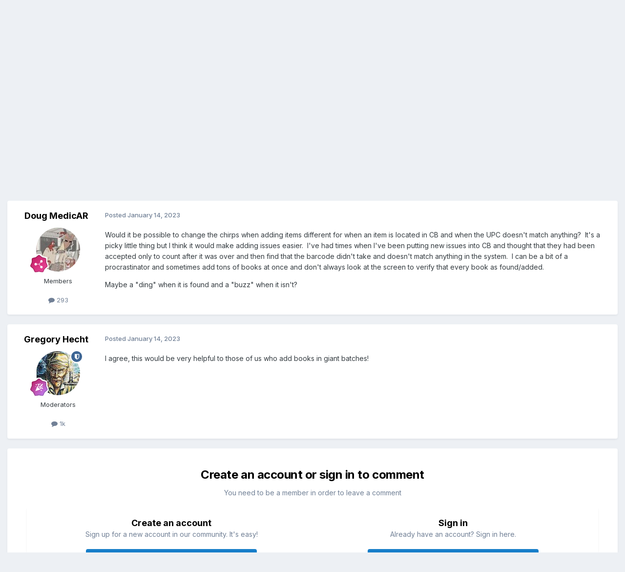

--- FILE ---
content_type: text/html;charset=UTF-8
request_url: https://forums.comicbase.com/index.php?/topic/1789-chirps-when-adding-by-barcode/
body_size: 9989
content:
<!DOCTYPE html>
<html lang="en" dir="ltr">
	<head>
		<meta charset="utf-8">
        
		<title>Chirps When Adding By Barcode - Feature Suggestions - ComicBase User Community</title>
		
		
		
		

	<meta name="viewport" content="width=device-width, initial-scale=1">


	
	


	<meta name="twitter:card" content="summary" />




	
		
			
				<meta property="og:title" content="Chirps When Adding By Barcode">
			
		
	

	
		
			
				<meta property="og:type" content="website">
			
		
	

	
		
			
				<meta property="og:url" content="https://forums.comicbase.com/index.php?/topic/1789-chirps-when-adding-by-barcode/">
			
		
	

	
		
			
				<meta name="description" content="Would it be possible to change the chirps when adding items different for when an item is located in CB and when the UPC doesn&#039;t match anything? It&#039;s a picky little thing but I think it would make adding issues easier. I&#039;ve had times when I&#039;ve been putting new issues into CB and thought that they...">
			
		
	

	
		
			
				<meta property="og:description" content="Would it be possible to change the chirps when adding items different for when an item is located in CB and when the UPC doesn&#039;t match anything? It&#039;s a picky little thing but I think it would make adding issues easier. I&#039;ve had times when I&#039;ve been putting new issues into CB and thought that they...">
			
		
	

	
		
			
				<meta property="og:updated_time" content="2023-01-14T20:37:06Z">
			
		
	

	
		
			
				<meta property="og:site_name" content="ComicBase User Community">
			
		
	

	
		
			
				<meta property="og:locale" content="english">
			
		
	


	
		<link rel="canonical" href="https://forums.comicbase.com/index.php?/topic/1789-chirps-when-adding-by-barcode/" />
	





<link rel="manifest" href="https://forums.comicbase.com/index.php?/manifest.webmanifest/">
<meta name="msapplication-config" content="https://forums.comicbase.com/index.php?/browserconfig.xml/">
<meta name="msapplication-starturl" content="/">
<meta name="application-name" content="ComicBase User Community">
<meta name="apple-mobile-web-app-title" content="ComicBase User Community">

	<meta name="theme-color" content="#ffffff">










<link rel="preload" href="//forums.comicbase.com/applications/core/interface/font/fontawesome-webfont.woff2?v=4.7.0" as="font" crossorigin="anonymous">
		


	<link rel="preconnect" href="https://fonts.googleapis.com">
	<link rel="preconnect" href="https://fonts.gstatic.com" crossorigin>
	
		<link href="https://fonts.googleapis.com/css2?family=Inter:wght@300;400;500;600;700&display=swap" rel="stylesheet">
	



	<link rel='stylesheet' href='https://forums.comicbase.com/uploads/css_built_1/341e4a57816af3ba440d891ca87450ff_framework.css?v=5f362613571759422973' media='all'>

	<link rel='stylesheet' href='https://forums.comicbase.com/uploads/css_built_1/05e81b71abe4f22d6eb8d1a929494829_responsive.css?v=5f362613571759422973' media='all'>

	<link rel='stylesheet' href='https://forums.comicbase.com/uploads/css_built_1/90eb5adf50a8c640f633d47fd7eb1778_core.css?v=5f362613571759422973' media='all'>

	<link rel='stylesheet' href='https://forums.comicbase.com/uploads/css_built_1/5a0da001ccc2200dc5625c3f3934497d_core_responsive.css?v=5f362613571759422973' media='all'>

	<link rel='stylesheet' href='https://forums.comicbase.com/uploads/css_built_1/62e269ced0fdab7e30e026f1d30ae516_forums.css?v=5f362613571759422973' media='all'>

	<link rel='stylesheet' href='https://forums.comicbase.com/uploads/css_built_1/76e62c573090645fb99a15a363d8620e_forums_responsive.css?v=5f362613571759422973' media='all'>

	<link rel='stylesheet' href='https://forums.comicbase.com/uploads/css_built_1/ebdea0c6a7dab6d37900b9190d3ac77b_topics.css?v=5f362613571759422973' media='all'>





<link rel='stylesheet' href='https://forums.comicbase.com/uploads/css_built_1/258adbb6e4f3e83cd3b355f84e3fa002_custom.css?v=5f362613571759422973' media='all'>




		
		

	
	<link rel='shortcut icon' href='https://forums.comicbase.com/uploads/monthly_2019_11/favicon.ico' type="image/x-icon">

	</head>
	<body class='ipsApp ipsApp_front ipsJS_none ipsClearfix' data-controller='core.front.core.app' data-message="" data-pageApp='forums' data-pageLocation='front' data-pageModule='forums' data-pageController='topic' data-pageID='1789'  >
		
        

        

		<a href='#ipsLayout_mainArea' class='ipsHide' title='Go to main content on this page' accesskey='m'>Jump to content</a>
		





		<div id='ipsLayout_header' class='ipsClearfix'>
			<header>
				<div class='ipsLayout_container'>
					

<a href='https://forums.comicbase.com/' id='elSiteTitle' accesskey='1'>ComicBase User Community</a>

					
						

	<ul id="elUserNav" class="ipsList_inline cSignedOut ipsResponsive_showDesktop">
		
        
		
        
        
            
            
<li id="elSignInLink">
  <a href="https://forums.comicbase.com/index.php?/login/" id="elUserSignIn">
    Existing user? Sign In
  </a>
</li>

            
        
		
			<li>
				
					<a href="https://forums.comicbase.com/index.php?/register/" data-ipsdialog data-ipsdialog-size="narrow" data-ipsdialog-title="Sign Up"  id="elRegisterButton" class="ipsButton ipsButton_normal ipsButton_primary">Sign Up</a>
				
			</li>
		
	</ul>

						
<ul class='ipsMobileHamburger ipsList_reset ipsResponsive_hideDesktop'>
	<li data-ipsDrawer data-ipsDrawer-drawerElem='#elMobileDrawer'>
		<a href='#'>
			
			
				
			
			
			
			<i class='fa fa-navicon'></i>
		</a>
	</li>
</ul>
					
				</div>
			</header>
			

	<nav data-controller='core.front.core.navBar' class=' ipsResponsive_showDesktop'>
		<div class='ipsNavBar_primary ipsLayout_container '>
			<ul data-role="primaryNavBar" class='ipsClearfix'>
				


	
		
		
			
		
		<li class='ipsNavBar_active' data-active id='elNavSecondary_1' data-role="navBarItem" data-navApp="core" data-navExt="CustomItem">
			
			
				<a href="https://forums.comicbase.com"  data-navItem-id="1" data-navDefault>
					Browse<span class='ipsNavBar_active__identifier'></span>
				</a>
			
			
				<ul class='ipsNavBar_secondary ' data-role='secondaryNavBar'>
					


	
		
		
			
		
		<li class='ipsNavBar_active' data-active id='elNavSecondary_10' data-role="navBarItem" data-navApp="forums" data-navExt="Forums">
			
			
				<a href="https://forums.comicbase.com/index.php"  data-navItem-id="10" data-navDefault>
					Forums<span class='ipsNavBar_active__identifier'></span>
				</a>
			
			
		</li>
	
	

	
		
		
		<li  id='elNavSecondary_12' data-role="navBarItem" data-navApp="cms" data-navExt="Pages">
			
			
				<a href="https://forums.comicbase.com/index.php?/articles.html/"  data-navItem-id="12" >
					Articles<span class='ipsNavBar_active__identifier'></span>
				</a>
			
			
		</li>
	
	

	
		
		
		<li  id='elNavSecondary_13' data-role="navBarItem" data-navApp="downloads" data-navExt="Downloads">
			
			
				<a href="https://forums.comicbase.com/index.php?/files/"  data-navItem-id="13" >
					Downloads<span class='ipsNavBar_active__identifier'></span>
				</a>
			
			
		</li>
	
	

	
	

	
		
		
		<li  id='elNavSecondary_16' data-role="navBarItem" data-navApp="core" data-navExt="OnlineUsers">
			
			
				<a href="https://forums.comicbase.com/index.php?/online/"  data-navItem-id="16" >
					Online Users<span class='ipsNavBar_active__identifier'></span>
				</a>
			
			
		</li>
	
	

	
		
		
		<li  id='elNavSecondary_17' data-role="navBarItem" data-navApp="core" data-navExt="Leaderboard">
			
			
				<a href="https://forums.comicbase.com/index.php?/leaderboard/"  data-navItem-id="17" >
					Leaderboard<span class='ipsNavBar_active__identifier'></span>
				</a>
			
			
		</li>
	
	

					<li class='ipsHide' id='elNavigationMore_1' data-role='navMore'>
						<a href='#' data-ipsMenu data-ipsMenu-appendTo='#elNavigationMore_1' id='elNavigationMore_1_dropdown'>More <i class='fa fa-caret-down'></i></a>
						<ul class='ipsHide ipsMenu ipsMenu_auto' id='elNavigationMore_1_dropdown_menu' data-role='moreDropdown'></ul>
					</li>
				</ul>
			
		</li>
	
	

	
		
		
		<li  id='elNavSecondary_2' data-role="navBarItem" data-navApp="core" data-navExt="CustomItem">
			
			
				<a href="https://forums.comicbase.com/index.php?/discover/"  data-navItem-id="2" >
					Activity<span class='ipsNavBar_active__identifier'></span>
				</a>
			
			
				<ul class='ipsNavBar_secondary ipsHide' data-role='secondaryNavBar'>
					


	
		
		
		<li  id='elNavSecondary_4' data-role="navBarItem" data-navApp="core" data-navExt="AllActivity">
			
			
				<a href="https://forums.comicbase.com/index.php?/discover/"  data-navItem-id="4" >
					All Activity<span class='ipsNavBar_active__identifier'></span>
				</a>
			
			
		</li>
	
	

	
	

	
	

	
	

	
		
		
		<li  id='elNavSecondary_8' data-role="navBarItem" data-navApp="core" data-navExt="Search">
			
			
				<a href="https://forums.comicbase.com/index.php?/search/"  data-navItem-id="8" >
					Search<span class='ipsNavBar_active__identifier'></span>
				</a>
			
			
		</li>
	
	

	
	

					<li class='ipsHide' id='elNavigationMore_2' data-role='navMore'>
						<a href='#' data-ipsMenu data-ipsMenu-appendTo='#elNavigationMore_2' id='elNavigationMore_2_dropdown'>More <i class='fa fa-caret-down'></i></a>
						<ul class='ipsHide ipsMenu ipsMenu_auto' id='elNavigationMore_2_dropdown_menu' data-role='moreDropdown'></ul>
					</li>
				</ul>
			
		</li>
	
	

				<li class='ipsHide' id='elNavigationMore' data-role='navMore'>
					<a href='#' data-ipsMenu data-ipsMenu-appendTo='#elNavigationMore' id='elNavigationMore_dropdown'>More</a>
					<ul class='ipsNavBar_secondary ipsHide' data-role='secondaryNavBar'>
						<li class='ipsHide' id='elNavigationMore_more' data-role='navMore'>
							<a href='#' data-ipsMenu data-ipsMenu-appendTo='#elNavigationMore_more' id='elNavigationMore_more_dropdown'>More <i class='fa fa-caret-down'></i></a>
							<ul class='ipsHide ipsMenu ipsMenu_auto' id='elNavigationMore_more_dropdown_menu' data-role='moreDropdown'></ul>
						</li>
					</ul>
				</li>
			</ul>
			

	<div id="elSearchWrapper">
		<div id='elSearch' data-controller="core.front.core.quickSearch">
			<form accept-charset='utf-8' action='//forums.comicbase.com/index.php?/search/&amp;do=quicksearch' method='post'>
                <input type='search' id='elSearchField' placeholder='Search...' name='q' autocomplete='off' aria-label='Search'>
                <details class='cSearchFilter'>
                    <summary class='cSearchFilter__text'></summary>
                    <ul class='cSearchFilter__menu'>
                        
                        <li><label><input type="radio" name="type" value="all" ><span class='cSearchFilter__menuText'>Everywhere</span></label></li>
                        
                            
                                <li><label><input type="radio" name="type" value='contextual_{&quot;type&quot;:&quot;forums_topic&quot;,&quot;nodes&quot;:7}' checked><span class='cSearchFilter__menuText'>This Forum</span></label></li>
                            
                                <li><label><input type="radio" name="type" value='contextual_{&quot;type&quot;:&quot;forums_topic&quot;,&quot;item&quot;:1789}' checked><span class='cSearchFilter__menuText'>This Topic</span></label></li>
                            
                        
                        
                            <li><label><input type="radio" name="type" value="core_statuses_status"><span class='cSearchFilter__menuText'>Status Updates</span></label></li>
                        
                            <li><label><input type="radio" name="type" value="forums_topic"><span class='cSearchFilter__menuText'>Topics</span></label></li>
                        
                            <li><label><input type="radio" name="type" value="blog_entry"><span class='cSearchFilter__menuText'>Blog Entries</span></label></li>
                        
                            <li><label><input type="radio" name="type" value="cms_pages_pageitem"><span class='cSearchFilter__menuText'>Pages</span></label></li>
                        
                            <li><label><input type="radio" name="type" value="downloads_file"><span class='cSearchFilter__menuText'>Files</span></label></li>
                        
                            <li><label><input type="radio" name="type" value="core_members"><span class='cSearchFilter__menuText'>Members</span></label></li>
                        
                    </ul>
                </details>
				<button class='cSearchSubmit' type="submit" aria-label='Search'><i class="fa fa-search"></i></button>
			</form>
		</div>
	</div>

		</div>
	</nav>

			
<ul id='elMobileNav' class='ipsResponsive_hideDesktop' data-controller='core.front.core.mobileNav'>
	
		
			
			
				
				
			
				
					<li id='elMobileBreadcrumb'>
						<a href='https://forums.comicbase.com/index.php?/forum/7-feature-suggestions/'>
							<span>Feature Suggestions</span>
						</a>
					</li>
				
				
			
				
				
			
		
	
	
	
	<li >
		<a data-action="defaultStream" href='https://forums.comicbase.com/index.php?/discover/'><i class="fa fa-newspaper-o" aria-hidden="true"></i></a>
	</li>

	

	
		<li class='ipsJS_show'>
			<a href='https://forums.comicbase.com/index.php?/search/'><i class='fa fa-search'></i></a>
		</li>
	
</ul>
		</div>
		<main id='ipsLayout_body' class='ipsLayout_container'>
			<div id='ipsLayout_contentArea'>
				<div id='ipsLayout_contentWrapper'>
					
<nav class='ipsBreadcrumb ipsBreadcrumb_top ipsFaded_withHover'>
	

	<ul class='ipsList_inline ipsPos_right'>
		
		<li >
			<a data-action="defaultStream" class='ipsType_light '  href='https://forums.comicbase.com/index.php?/discover/'><i class="fa fa-newspaper-o" aria-hidden="true"></i> <span>All Activity</span></a>
		</li>
		
	</ul>

	<ul data-role="breadcrumbList">
		<li>
			<a title="Home" href='https://forums.comicbase.com/'>
				<span>Home <i class='fa fa-angle-right'></i></span>
			</a>
		</li>
		
		
			<li>
				
					<a href='https://forums.comicbase.com/index.php?/forum/3-comicbase/'>
						<span>ComicBase <i class='fa fa-angle-right' aria-hidden="true"></i></span>
					</a>
				
			</li>
		
			<li>
				
					<a href='https://forums.comicbase.com/index.php?/forum/7-feature-suggestions/'>
						<span>Feature Suggestions <i class='fa fa-angle-right' aria-hidden="true"></i></span>
					</a>
				
			</li>
		
			<li>
				
					Chirps When Adding By Barcode
				
			</li>
		
	</ul>
</nav>
					
					<div id='ipsLayout_mainArea'>
						
						
						
						

	




						



<div class="ipsPageHeader ipsResponsive_pull ipsBox ipsPadding sm:ipsPadding:half ipsMargin_bottom">
		
	
	<div class="ipsFlex ipsFlex-ai:center ipsFlex-fw:wrap ipsGap:4">
		<div class="ipsFlex-flex:11">
			<h1 class="ipsType_pageTitle ipsContained_container">
				

				
				
					<span class="ipsType_break ipsContained">
						<span>Chirps When Adding By Barcode</span>
					</span>
				
			</h1>
			
			
		</div>
		
	</div>
	<hr class="ipsHr">
	<div class="ipsPageHeader__meta ipsFlex ipsFlex-jc:between ipsFlex-ai:center ipsFlex-fw:wrap ipsGap:3">
		<div class="ipsFlex-flex:11">
			<div class="ipsPhotoPanel ipsPhotoPanel_mini ipsPhotoPanel_notPhone ipsClearfix">
				


	<a href="https://forums.comicbase.com/index.php?/profile/72-doug-medicar/" rel="nofollow" data-ipsHover data-ipsHover-width="370" data-ipsHover-target="https://forums.comicbase.com/index.php?/profile/72-doug-medicar/&amp;do=hovercard" class="ipsUserPhoto ipsUserPhoto_mini" title="Go to Doug MedicAR's profile">
		<img src='https://forums.comicbase.com/uploads/monthly_2020_11/voodoo.thumb.jpg.71c9e15844c3db057a8639eb941ab860.jpg' alt='Doug MedicAR' loading="lazy">
	</a>

				<div>
					<p class="ipsType_reset ipsType_blendLinks">
						<span class="ipsType_normal">
						
							<strong>By 


<a href='https://forums.comicbase.com/index.php?/profile/72-doug-medicar/' rel="nofollow" data-ipsHover data-ipsHover-width='370' data-ipsHover-target='https://forums.comicbase.com/index.php?/profile/72-doug-medicar/&amp;do=hovercard&amp;referrer=https%253A%252F%252Fforums.comicbase.com%252Findex.php%253F%252Ftopic%252F1789-chirps-when-adding-by-barcode%252F' title="Go to Doug MedicAR's profile" class="ipsType_break">Doug MedicAR</a></strong><br>
							<span class="ipsType_light"><time datetime='2023-01-14T18:10:45Z' title='1/14/2023 18:10' data-short='3 yr'>January 14, 2023</time> in <a href="https://forums.comicbase.com/index.php?/forum/7-feature-suggestions/">Feature Suggestions</a></span>
						
						</span>
					</p>
				</div>
			</div>
		</div>
		
			<div class="ipsFlex-flex:01 ipsResponsive_hidePhone">
				<div class="ipsShareLinks">
					
						


    <a href='#elShareItem_1015696162_menu' id='elShareItem_1015696162' data-ipsMenu class='ipsShareButton ipsButton ipsButton_verySmall ipsButton_link ipsButton_link--light'>
        <span><i class='fa fa-share-alt'></i></span> &nbsp;Share
    </a>

    <div class='ipsPadding ipsMenu ipsMenu_normal ipsHide' id='elShareItem_1015696162_menu' data-controller="core.front.core.sharelink">
        
        
        <span data-ipsCopy data-ipsCopy-flashmessage>
            <a href="https://forums.comicbase.com/index.php?/topic/1789-chirps-when-adding-by-barcode/" class="ipsButton ipsButton_light ipsButton_small ipsButton_fullWidth" data-role="copyButton" data-clipboard-text="https://forums.comicbase.com/index.php?/topic/1789-chirps-when-adding-by-barcode/" data-ipstooltip title='Copy Link to Clipboard'><i class="fa fa-clone"></i> https://forums.comicbase.com/index.php?/topic/1789-chirps-when-adding-by-barcode/</a>
        </span>
        <ul class='ipsShareLinks ipsMargin_top:half'>
            
                <li>
<a href="https://x.com/share?url=https%3A%2F%2Fforums.comicbase.com%2Findex.php%3F%2Ftopic%2F1789-chirps-when-adding-by-barcode%2F" class="cShareLink cShareLink_x" target="_blank" data-role="shareLink" title='Share on X' data-ipsTooltip rel='nofollow noopener'>
    <i class="fa fa-x"></i>
</a></li>
            
                <li>
<a href="https://www.facebook.com/sharer/sharer.php?u=https%3A%2F%2Fforums.comicbase.com%2Findex.php%3F%2Ftopic%2F1789-chirps-when-adding-by-barcode%2F" class="cShareLink cShareLink_facebook" target="_blank" data-role="shareLink" title='Share on Facebook' data-ipsTooltip rel='noopener nofollow'>
	<i class="fa fa-facebook"></i>
</a></li>
            
                <li>
<a href="https://www.reddit.com/submit?url=https%3A%2F%2Fforums.comicbase.com%2Findex.php%3F%2Ftopic%2F1789-chirps-when-adding-by-barcode%2F&amp;title=Chirps+When+Adding+By+Barcode" rel="nofollow noopener" class="cShareLink cShareLink_reddit" target="_blank" title='Share on Reddit' data-ipsTooltip>
	<i class="fa fa-reddit"></i>
</a></li>
            
                <li>
<a href="https://www.linkedin.com/shareArticle?mini=true&amp;url=https%3A%2F%2Fforums.comicbase.com%2Findex.php%3F%2Ftopic%2F1789-chirps-when-adding-by-barcode%2F&amp;title=Chirps+When+Adding+By+Barcode" rel="nofollow noopener" class="cShareLink cShareLink_linkedin" target="_blank" data-role="shareLink" title='Share on LinkedIn' data-ipsTooltip>
	<i class="fa fa-linkedin"></i>
</a></li>
            
                <li>
<a href="https://pinterest.com/pin/create/button/?url=https://forums.comicbase.com/index.php?/topic/1789-chirps-when-adding-by-barcode/&amp;media=" class="cShareLink cShareLink_pinterest" rel="nofollow noopener" target="_blank" data-role="shareLink" title='Share on Pinterest' data-ipsTooltip>
	<i class="fa fa-pinterest"></i>
</a></li>
            
        </ul>
        
            <hr class='ipsHr'>
            <button class='ipsHide ipsButton ipsButton_verySmall ipsButton_light ipsButton_fullWidth ipsMargin_top:half' data-controller='core.front.core.webshare' data-role='webShare' data-webShareTitle='Chirps When Adding By Barcode' data-webShareText='Chirps When Adding By Barcode' data-webShareUrl='https://forums.comicbase.com/index.php?/topic/1789-chirps-when-adding-by-barcode/'>More sharing options...</button>
        
    </div>

					
					
                    

					



					

<div data-followApp='forums' data-followArea='topic' data-followID='1789' data-controller='core.front.core.followButton'>
	

	<a href='https://forums.comicbase.com/index.php?/login/' rel="nofollow" class="ipsFollow ipsPos_middle ipsButton ipsButton_light ipsButton_verySmall ipsButton_disabled" data-role="followButton" data-ipsTooltip title='Sign in to follow this'>
		<span>Followers</span>
		<span class='ipsCommentCount'>0</span>
	</a>

</div>
				</div>
			</div>
					
	</div>
	
	
</div>








<div class="ipsClearfix">
	<ul class="ipsToolList ipsToolList_horizontal ipsClearfix ipsSpacer_both ipsResponsive_hidePhone">
		
		
		
	</ul>
</div>

<div id="comments" data-controller="core.front.core.commentFeed,forums.front.topic.view, core.front.core.ignoredComments" data-autopoll data-baseurl="https://forums.comicbase.com/index.php?/topic/1789-chirps-when-adding-by-barcode/" data-lastpage data-feedid="topic-1789" class="cTopic ipsClear ipsSpacer_top">
	
			
	

	

<div data-controller='core.front.core.recommendedComments' data-url='https://forums.comicbase.com/index.php?/topic/1789-chirps-when-adding-by-barcode/&amp;recommended=comments' class='ipsRecommendedComments ipsHide'>
	<div data-role="recommendedComments">
		<h2 class='ipsType_sectionHead ipsType_large ipsType_bold ipsMargin_bottom'>Recommended Posts</h2>
		
	</div>
</div>
	
	<div id="elPostFeed" data-role="commentFeed" data-controller="core.front.core.moderation" >
		<form action="https://forums.comicbase.com/index.php?/topic/1789-chirps-when-adding-by-barcode/&amp;csrfKey=0683ad963488df3cbaa9af88fde942cb&amp;do=multimodComment" method="post" data-ipspageaction data-role="moderationTools">
			
			
				

					

					
					



<a id='findComment-6713'></a>
<a id='comment-6713'></a>
<article  id='elComment_6713' class='cPost ipsBox ipsResponsive_pull  ipsComment  ipsComment_parent ipsClearfix ipsClear ipsColumns ipsColumns_noSpacing ipsColumns_collapsePhone    '>
	

	

	<div class='cAuthorPane_mobile ipsResponsive_showPhone'>
		<div class='cAuthorPane_photo'>
			<div class='cAuthorPane_photoWrap'>
				


	<a href="https://forums.comicbase.com/index.php?/profile/72-doug-medicar/" rel="nofollow" data-ipsHover data-ipsHover-width="370" data-ipsHover-target="https://forums.comicbase.com/index.php?/profile/72-doug-medicar/&amp;do=hovercard" class="ipsUserPhoto ipsUserPhoto_large" title="Go to Doug MedicAR's profile">
		<img src='https://forums.comicbase.com/uploads/monthly_2020_11/voodoo.thumb.jpg.71c9e15844c3db057a8639eb941ab860.jpg' alt='Doug MedicAR' loading="lazy">
	</a>

				
				
					<a href="https://forums.comicbase.com/index.php?/profile/72-doug-medicar/badges/" rel="nofollow">
						
<img src='https://forums.comicbase.com/uploads/monthly_2022_01/7_Collaborator.svg' loading="lazy" alt="Collaborator" class="cAuthorPane_badge cAuthorPane_badge--rank ipsOutline ipsOutline:2px" data-ipsTooltip title="Rank: Collaborator (7/14)">
					</a>
				
			</div>
		</div>
		<div class='cAuthorPane_content'>
			<h3 class='ipsType_sectionHead cAuthorPane_author ipsType_break ipsType_blendLinks ipsFlex ipsFlex-ai:center'>
				


<a href='https://forums.comicbase.com/index.php?/profile/72-doug-medicar/' rel="nofollow" data-ipsHover data-ipsHover-width='370' data-ipsHover-target='https://forums.comicbase.com/index.php?/profile/72-doug-medicar/&amp;do=hovercard&amp;referrer=https%253A%252F%252Fforums.comicbase.com%252Findex.php%253F%252Ftopic%252F1789-chirps-when-adding-by-barcode%252F' title="Go to Doug MedicAR's profile" class="ipsType_break">Doug MedicAR</a>
			</h3>
			<div class='ipsType_light ipsType_reset'>
			    <a href='https://forums.comicbase.com/index.php?/topic/1789-chirps-when-adding-by-barcode/#findComment-6713' rel="nofollow" class='ipsType_blendLinks'>Posted <time datetime='2023-01-14T18:10:45Z' title='1/14/2023 18:10' data-short='3 yr'>January 14, 2023</time></a>
				
			</div>
		</div>
	</div>
	<aside class='ipsComment_author cAuthorPane ipsColumn ipsColumn_medium ipsResponsive_hidePhone'>
		<h3 class='ipsType_sectionHead cAuthorPane_author ipsType_blendLinks ipsType_break'><strong>


<a href='https://forums.comicbase.com/index.php?/profile/72-doug-medicar/' rel="nofollow" data-ipsHover data-ipsHover-width='370' data-ipsHover-target='https://forums.comicbase.com/index.php?/profile/72-doug-medicar/&amp;do=hovercard&amp;referrer=https%253A%252F%252Fforums.comicbase.com%252Findex.php%253F%252Ftopic%252F1789-chirps-when-adding-by-barcode%252F' title="Go to Doug MedicAR's profile" class="ipsType_break">Doug MedicAR</a></strong>
			
		</h3>
		<ul class='cAuthorPane_info ipsList_reset'>
			<li data-role='photo' class='cAuthorPane_photo'>
				<div class='cAuthorPane_photoWrap'>
					


	<a href="https://forums.comicbase.com/index.php?/profile/72-doug-medicar/" rel="nofollow" data-ipsHover data-ipsHover-width="370" data-ipsHover-target="https://forums.comicbase.com/index.php?/profile/72-doug-medicar/&amp;do=hovercard" class="ipsUserPhoto ipsUserPhoto_large" title="Go to Doug MedicAR's profile">
		<img src='https://forums.comicbase.com/uploads/monthly_2020_11/voodoo.thumb.jpg.71c9e15844c3db057a8639eb941ab860.jpg' alt='Doug MedicAR' loading="lazy">
	</a>

					
					
						
<img src='https://forums.comicbase.com/uploads/monthly_2022_01/7_Collaborator.svg' loading="lazy" alt="Collaborator" class="cAuthorPane_badge cAuthorPane_badge--rank ipsOutline ipsOutline:2px" data-ipsTooltip title="Rank: Collaborator (7/14)">
					
				</div>
			</li>
			
				<li data-role='group'>Members</li>
				
			
			
				<li data-role='stats' class='ipsMargin_top'>
					<ul class="ipsList_reset ipsType_light ipsFlex ipsFlex-ai:center ipsFlex-jc:center ipsGap_row:2 cAuthorPane_stats">
						<li>
							
								<a href="https://forums.comicbase.com/index.php?/profile/72-doug-medicar/content/" rel="nofollow" title="293 posts" data-ipsTooltip class="ipsType_blendLinks">
							
								<i class="fa fa-comment"></i> 293
							
								</a>
							
						</li>
						
					</ul>
				</li>
			
			
				

			
		</ul>
	</aside>
	<div class='ipsColumn ipsColumn_fluid ipsMargin:none'>
		

<div id='comment-6713_wrap' data-controller='core.front.core.comment' data-commentApp='forums' data-commentType='forums' data-commentID="6713" data-quoteData='{&quot;userid&quot;:72,&quot;username&quot;:&quot;Doug MedicAR&quot;,&quot;timestamp&quot;:1673719845,&quot;contentapp&quot;:&quot;forums&quot;,&quot;contenttype&quot;:&quot;forums&quot;,&quot;contentid&quot;:1789,&quot;contentclass&quot;:&quot;forums_Topic&quot;,&quot;contentcommentid&quot;:6713}' class='ipsComment_content ipsType_medium'>

	<div class='ipsComment_meta ipsType_light ipsFlex ipsFlex-ai:center ipsFlex-jc:between ipsFlex-fd:row-reverse'>
		<div class='ipsType_light ipsType_reset ipsType_blendLinks ipsComment_toolWrap'>
			<div class='ipsResponsive_hidePhone ipsComment_badges'>
				<ul class='ipsList_reset ipsFlex ipsFlex-jc:end ipsFlex-fw:wrap ipsGap:2 ipsGap_row:1'>
					
					
					
					
					
				</ul>
			</div>
			<ul class='ipsList_reset ipsComment_tools'>
				<li>
					<a href='#elControls_6713_menu' class='ipsComment_ellipsis' id='elControls_6713' title='More options...' data-ipsMenu data-ipsMenu-appendTo='#comment-6713_wrap'><i class='fa fa-ellipsis-h'></i></a>
					<ul id='elControls_6713_menu' class='ipsMenu ipsMenu_narrow ipsHide'>
						
						
                        
						
						
						
							
								
							
							
							
							
							
							
						
					</ul>
				</li>
				
			</ul>
		</div>

		<div class='ipsType_reset ipsResponsive_hidePhone'>
		   
		   Posted <time datetime='2023-01-14T18:10:45Z' title='1/14/2023 18:10' data-short='3 yr'>January 14, 2023</time>
		   
			
			<span class='ipsResponsive_hidePhone'>
				
				
			</span>
		</div>
	</div>

	

    

	<div class='cPost_contentWrap'>
		
		<div data-role='commentContent' class='ipsType_normal ipsType_richText ipsPadding_bottom ipsContained' data-controller='core.front.core.lightboxedImages'>
			<p>
	Would it be possible to change the chirps when adding items different for when an item is located in CB and when the UPC doesn't match anything?  It's a picky little thing but I think it would make adding issues easier.  I've had times when I've been putting new issues into CB and thought that they had been accepted only to count after it was over and then find that the barcode didn't take and doesn't match anything in the system.  I can be a bit of a procrastinator and sometimes add tons of books at once and don't always look at the screen to verify that every book as found/added. 
</p>

<p>
	Maybe a "ding" when it is found and a "buzz" when it isn't? 
</p>


			
		</div>

		

		
	</div>

	
    
</div>
	</div>
</article>
					
					
					
				

					

					
					



<a id='findComment-6714'></a>
<a id='comment-6714'></a>
<article  id='elComment_6714' class='cPost ipsBox ipsResponsive_pull  ipsComment  ipsComment_parent ipsClearfix ipsClear ipsColumns ipsColumns_noSpacing ipsColumns_collapsePhone    '>
	

	

	<div class='cAuthorPane_mobile ipsResponsive_showPhone'>
		<div class='cAuthorPane_photo'>
			<div class='cAuthorPane_photoWrap'>
				


	<a href="https://forums.comicbase.com/index.php?/profile/6-gregory-hecht/" rel="nofollow" data-ipsHover data-ipsHover-width="370" data-ipsHover-target="https://forums.comicbase.com/index.php?/profile/6-gregory-hecht/&amp;do=hovercard" class="ipsUserPhoto ipsUserPhoto_large" title="Go to Gregory Hecht's profile">
		<img src='https://forums.comicbase.com/uploads/monthly_2019_12/cc926e01ba6cf9f365b870fd0de84cae3ef1dd04.thumb.jpg.2534d4ad11c4cd1dc87e729bbd704ec1.jpg' alt='Gregory Hecht' loading="lazy">
	</a>

				
				<span class="cAuthorPane_badge cAuthorPane_badge--moderator" data-ipsTooltip title="Gregory Hecht is a moderator"></span>
				
				
					<a href="https://forums.comicbase.com/index.php?/profile/6-gregory-hecht/badges/" rel="nofollow">
						
<img src='https://forums.comicbase.com/uploads/monthly_2022_01/11_Experienced.svg' loading="lazy" alt="Experienced" class="cAuthorPane_badge cAuthorPane_badge--rank ipsOutline ipsOutline:2px" data-ipsTooltip title="Rank: Experienced (11/14)">
					</a>
				
			</div>
		</div>
		<div class='cAuthorPane_content'>
			<h3 class='ipsType_sectionHead cAuthorPane_author ipsType_break ipsType_blendLinks ipsFlex ipsFlex-ai:center'>
				


<a href='https://forums.comicbase.com/index.php?/profile/6-gregory-hecht/' rel="nofollow" data-ipsHover data-ipsHover-width='370' data-ipsHover-target='https://forums.comicbase.com/index.php?/profile/6-gregory-hecht/&amp;do=hovercard&amp;referrer=https%253A%252F%252Fforums.comicbase.com%252Findex.php%253F%252Ftopic%252F1789-chirps-when-adding-by-barcode%252F' title="Go to Gregory Hecht's profile" class="ipsType_break">Gregory Hecht</a>
			</h3>
			<div class='ipsType_light ipsType_reset'>
			    <a href='https://forums.comicbase.com/index.php?/topic/1789-chirps-when-adding-by-barcode/#findComment-6714' rel="nofollow" class='ipsType_blendLinks'>Posted <time datetime='2023-01-14T20:37:06Z' title='1/14/2023 20:37' data-short='3 yr'>January 14, 2023</time></a>
				
			</div>
		</div>
	</div>
	<aside class='ipsComment_author cAuthorPane ipsColumn ipsColumn_medium ipsResponsive_hidePhone'>
		<h3 class='ipsType_sectionHead cAuthorPane_author ipsType_blendLinks ipsType_break'><strong>


<a href='https://forums.comicbase.com/index.php?/profile/6-gregory-hecht/' rel="nofollow" data-ipsHover data-ipsHover-width='370' data-ipsHover-target='https://forums.comicbase.com/index.php?/profile/6-gregory-hecht/&amp;do=hovercard&amp;referrer=https%253A%252F%252Fforums.comicbase.com%252Findex.php%253F%252Ftopic%252F1789-chirps-when-adding-by-barcode%252F' title="Go to Gregory Hecht's profile" class="ipsType_break">Gregory Hecht</a></strong>
			
		</h3>
		<ul class='cAuthorPane_info ipsList_reset'>
			<li data-role='photo' class='cAuthorPane_photo'>
				<div class='cAuthorPane_photoWrap'>
					


	<a href="https://forums.comicbase.com/index.php?/profile/6-gregory-hecht/" rel="nofollow" data-ipsHover data-ipsHover-width="370" data-ipsHover-target="https://forums.comicbase.com/index.php?/profile/6-gregory-hecht/&amp;do=hovercard" class="ipsUserPhoto ipsUserPhoto_large" title="Go to Gregory Hecht's profile">
		<img src='https://forums.comicbase.com/uploads/monthly_2019_12/cc926e01ba6cf9f365b870fd0de84cae3ef1dd04.thumb.jpg.2534d4ad11c4cd1dc87e729bbd704ec1.jpg' alt='Gregory Hecht' loading="lazy">
	</a>

					
						<span class="cAuthorPane_badge cAuthorPane_badge--moderator" data-ipsTooltip title="Gregory Hecht is a moderator"></span>
					
					
						
<img src='https://forums.comicbase.com/uploads/monthly_2022_01/11_Experienced.svg' loading="lazy" alt="Experienced" class="cAuthorPane_badge cAuthorPane_badge--rank ipsOutline ipsOutline:2px" data-ipsTooltip title="Rank: Experienced (11/14)">
					
				</div>
			</li>
			
				<li data-role='group'>Moderators</li>
				
			
			
				<li data-role='stats' class='ipsMargin_top'>
					<ul class="ipsList_reset ipsType_light ipsFlex ipsFlex-ai:center ipsFlex-jc:center ipsGap_row:2 cAuthorPane_stats">
						<li>
							
								<a href="https://forums.comicbase.com/index.php?/profile/6-gregory-hecht/content/" rel="nofollow" title="1,023 posts" data-ipsTooltip class="ipsType_blendLinks">
							
								<i class="fa fa-comment"></i> 1k
							
								</a>
							
						</li>
						
					</ul>
				</li>
			
			
				

			
		</ul>
	</aside>
	<div class='ipsColumn ipsColumn_fluid ipsMargin:none'>
		

<div id='comment-6714_wrap' data-controller='core.front.core.comment' data-commentApp='forums' data-commentType='forums' data-commentID="6714" data-quoteData='{&quot;userid&quot;:6,&quot;username&quot;:&quot;Gregory Hecht&quot;,&quot;timestamp&quot;:1673728626,&quot;contentapp&quot;:&quot;forums&quot;,&quot;contenttype&quot;:&quot;forums&quot;,&quot;contentid&quot;:1789,&quot;contentclass&quot;:&quot;forums_Topic&quot;,&quot;contentcommentid&quot;:6714}' class='ipsComment_content ipsType_medium'>

	<div class='ipsComment_meta ipsType_light ipsFlex ipsFlex-ai:center ipsFlex-jc:between ipsFlex-fd:row-reverse'>
		<div class='ipsType_light ipsType_reset ipsType_blendLinks ipsComment_toolWrap'>
			<div class='ipsResponsive_hidePhone ipsComment_badges'>
				<ul class='ipsList_reset ipsFlex ipsFlex-jc:end ipsFlex-fw:wrap ipsGap:2 ipsGap_row:1'>
					
					
					
					
					
				</ul>
			</div>
			<ul class='ipsList_reset ipsComment_tools'>
				<li>
					<a href='#elControls_6714_menu' class='ipsComment_ellipsis' id='elControls_6714' title='More options...' data-ipsMenu data-ipsMenu-appendTo='#comment-6714_wrap'><i class='fa fa-ellipsis-h'></i></a>
					<ul id='elControls_6714_menu' class='ipsMenu ipsMenu_narrow ipsHide'>
						
						
                        
						
						
						
							
								
							
							
							
							
							
							
						
					</ul>
				</li>
				
			</ul>
		</div>

		<div class='ipsType_reset ipsResponsive_hidePhone'>
		   
		   Posted <time datetime='2023-01-14T20:37:06Z' title='1/14/2023 20:37' data-short='3 yr'>January 14, 2023</time>
		   
			
			<span class='ipsResponsive_hidePhone'>
				
				
			</span>
		</div>
	</div>

	

    

	<div class='cPost_contentWrap'>
		
		<div data-role='commentContent' class='ipsType_normal ipsType_richText ipsPadding_bottom ipsContained' data-controller='core.front.core.lightboxedImages'>
			<p>
	I agree, this would be very helpful to those of us who add books in giant batches!
</p>


			
		</div>

		

		
	</div>

	
    
</div>
	</div>
</article>
					
					
					
				
			
			
<input type="hidden" name="csrfKey" value="0683ad963488df3cbaa9af88fde942cb" />


		</form>
	</div>

	
	
	
	
	
		<a id="replyForm"></a>
	<div data-role="replyArea" class="cTopicPostArea ipsBox ipsResponsive_pull ipsPadding cTopicPostArea_noSize ipsSpacer_top" >
			
				
				

<div>
	<input type="hidden" name="csrfKey" value="0683ad963488df3cbaa9af88fde942cb">
	
		<div class="ipsType_center ipsPad cGuestTeaser">
			
				<h2 class="ipsType_pageTitle">Create an account or sign in to comment</h2>
				<p class="ipsType_light ipsType_normal ipsType_reset ipsSpacer_top ipsSpacer_half">You need to be a member in order to leave a comment</p>
			
	
			<div class="ipsBox ipsPad ipsSpacer_top">
				<div class="ipsGrid ipsGrid_collapsePhone">
					<div class="ipsGrid_span6 cGuestTeaser_left">
						<h2 class="ipsType_sectionHead">Create an account</h2>
						<p class="ipsType_normal ipsType_reset ipsType_light ipsSpacer_bottom">Sign up for a new account in our community. It's easy!</p>
						
							</a><a href="https://forums.comicbase.com/index.php?/register/" class="ipsButton ipsButton_primary ipsButton_small" data-ipsdialog data-ipsdialog-size="narrow" data-ipsdialog-title="Sign Up" >
						
						Register a new account</a>
					</div>
					<div class="ipsGrid_span6 cGuestTeaser_right">
						<h2 class="ipsType_sectionHead">Sign in</h2>
						<p class="ipsType_normal ipsType_reset ipsType_light ipsSpacer_bottom">Already have an account? Sign in here.</p>
						<a href="https://forums.comicbase.com/index.php?/login/&amp;ref=aHR0cHM6Ly9mb3J1bXMuY29taWNiYXNlLmNvbS9pbmRleC5waHA/L3RvcGljLzE3ODktY2hpcnBzLXdoZW4tYWRkaW5nLWJ5LWJhcmNvZGUvI3JlcGx5Rm9ybQ==" data-ipsdialog-size="medium" data-ipsdialog-remoteverify="false" data-ipsdialog-title="Sign In Now" class="ipsButton ipsButton_primary ipsButton_small">Sign In Now</a>
					</div>
				</div>
			</div>
		</div>
	
</div>

			
		</div>
	

	
		<div class="ipsBox ipsPadding ipsResponsive_pull ipsResponsive_showPhone ipsMargin_top">
			<div class="ipsShareLinks">
				
					


    <a href='#elShareItem_1870776133_menu' id='elShareItem_1870776133' data-ipsMenu class='ipsShareButton ipsButton ipsButton_verySmall ipsButton_light '>
        <span><i class='fa fa-share-alt'></i></span> &nbsp;Share
    </a>

    <div class='ipsPadding ipsMenu ipsMenu_normal ipsHide' id='elShareItem_1870776133_menu' data-controller="core.front.core.sharelink">
        
        
        <span data-ipsCopy data-ipsCopy-flashmessage>
            <a href="https://forums.comicbase.com/index.php?/topic/1789-chirps-when-adding-by-barcode/" class="ipsButton ipsButton_light ipsButton_small ipsButton_fullWidth" data-role="copyButton" data-clipboard-text="https://forums.comicbase.com/index.php?/topic/1789-chirps-when-adding-by-barcode/" data-ipstooltip title='Copy Link to Clipboard'><i class="fa fa-clone"></i> https://forums.comicbase.com/index.php?/topic/1789-chirps-when-adding-by-barcode/</a>
        </span>
        <ul class='ipsShareLinks ipsMargin_top:half'>
            
                <li>
<a href="https://x.com/share?url=https%3A%2F%2Fforums.comicbase.com%2Findex.php%3F%2Ftopic%2F1789-chirps-when-adding-by-barcode%2F" class="cShareLink cShareLink_x" target="_blank" data-role="shareLink" title='Share on X' data-ipsTooltip rel='nofollow noopener'>
    <i class="fa fa-x"></i>
</a></li>
            
                <li>
<a href="https://www.facebook.com/sharer/sharer.php?u=https%3A%2F%2Fforums.comicbase.com%2Findex.php%3F%2Ftopic%2F1789-chirps-when-adding-by-barcode%2F" class="cShareLink cShareLink_facebook" target="_blank" data-role="shareLink" title='Share on Facebook' data-ipsTooltip rel='noopener nofollow'>
	<i class="fa fa-facebook"></i>
</a></li>
            
                <li>
<a href="https://www.reddit.com/submit?url=https%3A%2F%2Fforums.comicbase.com%2Findex.php%3F%2Ftopic%2F1789-chirps-when-adding-by-barcode%2F&amp;title=Chirps+When+Adding+By+Barcode" rel="nofollow noopener" class="cShareLink cShareLink_reddit" target="_blank" title='Share on Reddit' data-ipsTooltip>
	<i class="fa fa-reddit"></i>
</a></li>
            
                <li>
<a href="https://www.linkedin.com/shareArticle?mini=true&amp;url=https%3A%2F%2Fforums.comicbase.com%2Findex.php%3F%2Ftopic%2F1789-chirps-when-adding-by-barcode%2F&amp;title=Chirps+When+Adding+By+Barcode" rel="nofollow noopener" class="cShareLink cShareLink_linkedin" target="_blank" data-role="shareLink" title='Share on LinkedIn' data-ipsTooltip>
	<i class="fa fa-linkedin"></i>
</a></li>
            
                <li>
<a href="https://pinterest.com/pin/create/button/?url=https://forums.comicbase.com/index.php?/topic/1789-chirps-when-adding-by-barcode/&amp;media=" class="cShareLink cShareLink_pinterest" rel="nofollow noopener" target="_blank" data-role="shareLink" title='Share on Pinterest' data-ipsTooltip>
	<i class="fa fa-pinterest"></i>
</a></li>
            
        </ul>
        
            <hr class='ipsHr'>
            <button class='ipsHide ipsButton ipsButton_verySmall ipsButton_light ipsButton_fullWidth ipsMargin_top:half' data-controller='core.front.core.webshare' data-role='webShare' data-webShareTitle='Chirps When Adding By Barcode' data-webShareText='Chirps When Adding By Barcode' data-webShareUrl='https://forums.comicbase.com/index.php?/topic/1789-chirps-when-adding-by-barcode/'>More sharing options...</button>
        
    </div>

				
				
                

                

<div data-followApp='forums' data-followArea='topic' data-followID='1789' data-controller='core.front.core.followButton'>
	

	<a href='https://forums.comicbase.com/index.php?/login/' rel="nofollow" class="ipsFollow ipsPos_middle ipsButton ipsButton_light ipsButton_verySmall ipsButton_disabled" data-role="followButton" data-ipsTooltip title='Sign in to follow this'>
		<span>Followers</span>
		<span class='ipsCommentCount'>0</span>
	</a>

</div>
				
			</div>
		</div>
	
</div>



<div class="ipsPager ipsSpacer_top">
	<div class="ipsPager_prev">
		
			<a href="https://forums.comicbase.com/index.php?/forum/7-feature-suggestions/" title="Go to Feature Suggestions" rel="parent">
				<span class="ipsPager_type">Go to topic listing</span>
			</a>
		
	</div>
	
</div>


						


					</div>
					


					
<nav class='ipsBreadcrumb ipsBreadcrumb_bottom ipsFaded_withHover'>
	
		


	

	<ul class='ipsList_inline ipsPos_right'>
		
		<li >
			<a data-action="defaultStream" class='ipsType_light '  href='https://forums.comicbase.com/index.php?/discover/'><i class="fa fa-newspaper-o" aria-hidden="true"></i> <span>All Activity</span></a>
		</li>
		
	</ul>

	<ul data-role="breadcrumbList">
		<li>
			<a title="Home" href='https://forums.comicbase.com/'>
				<span>Home <i class='fa fa-angle-right'></i></span>
			</a>
		</li>
		
		
			<li>
				
					<a href='https://forums.comicbase.com/index.php?/forum/3-comicbase/'>
						<span>ComicBase <i class='fa fa-angle-right' aria-hidden="true"></i></span>
					</a>
				
			</li>
		
			<li>
				
					<a href='https://forums.comicbase.com/index.php?/forum/7-feature-suggestions/'>
						<span>Feature Suggestions <i class='fa fa-angle-right' aria-hidden="true"></i></span>
					</a>
				
			</li>
		
			<li>
				
					Chirps When Adding By Barcode
				
			</li>
		
	</ul>
</nav>
				</div>
			</div>
			
		</main>
		<footer id='ipsLayout_footer' class='ipsClearfix'>
			<div class='ipsLayout_container'>
				
				

<ul id='elFooterSocialLinks' class='ipsList_inline ipsType_center ipsSpacer_top'>
	

	
		<li class='cUserNav_icon'>
			<a href='https://www.facebook.com/ComicBase/' target='_blank' class='cShareLink cShareLink_facebook' rel='noopener noreferrer'><i class='fa fa-facebook'></i></a>
        </li>
	

</ul>


<ul class='ipsList_inline ipsType_center ipsSpacer_top' id="elFooterLinks">
	
	
	
	
	
		<li><a href='https://comicbase.com/mycb/Privacy.aspx'>Privacy Policy</a></li>
	
	
		<li><a rel="nofollow" href='https://forums.comicbase.com/index.php?/contact/' >Contact Us</a></li>
	
	<li><a rel="nofollow" href='https://forums.comicbase.com/index.php?/cookies/'>Cookies</a></li>

</ul>	


<p id='elCopyright'>
	<span id='elCopyright_userLine'>ComicBase™ and ©2022 Human Computing. All Rights Reserved. Properties shown are ™ and © their respective owners. </span>
	<a rel='nofollow' title='Invision Community' href='https://www.invisioncommunity.com/'>Powered by Invision Community</a>
</p>
			</div>
		</footer>
		
<div id='elMobileDrawer' class='ipsDrawer ipsHide'>
	<div class='ipsDrawer_menu'>
		<a href='#' class='ipsDrawer_close' data-action='close'><span>&times;</span></a>
		<div class='ipsDrawer_content ipsFlex ipsFlex-fd:column'>
			
				<div class='ipsPadding ipsBorder_bottom'>
					<ul class='ipsToolList ipsToolList_vertical'>
						<li>
							<a href='https://forums.comicbase.com/index.php?/login/' id='elSigninButton_mobile' class='ipsButton ipsButton_light ipsButton_small ipsButton_fullWidth'>Existing user? Sign In</a>
						</li>
						
							<li>
								
									<a href='https://forums.comicbase.com/index.php?/register/' data-ipsDialog data-ipsDialog-size='narrow' data-ipsDialog-title='Sign Up' data-ipsDialog-fixed='true' id='elRegisterButton_mobile' class='ipsButton ipsButton_small ipsButton_fullWidth ipsButton_important'>Sign Up</a>
								
							</li>
						
					</ul>
				</div>
			

			

			<ul class='ipsDrawer_list ipsFlex-flex:11'>
				

				
				
				
				
					
						
						
							<li class='ipsDrawer_itemParent'>
								<h4 class='ipsDrawer_title'><a href='#'>Browse</a></h4>
								<ul class='ipsDrawer_list'>
									<li data-action="back"><a href='#'>Back</a></li>
									
									
										
										
										
											
												
											
										
											
												
											
										
											
												
											
										
											
										
											
												
											
										
											
												
											
										
									
													
									
										<li><a href='https://forums.comicbase.com'>Browse</a></li>
									
									
									
										


	
		
			<li>
				<a href='https://forums.comicbase.com/index.php' >
					Forums
				</a>
			</li>
		
	

	
		
			<li>
				<a href='https://forums.comicbase.com/index.php?/articles.html/' >
					Articles
				</a>
			</li>
		
	

	
		
			<li>
				<a href='https://forums.comicbase.com/index.php?/files/' >
					Downloads
				</a>
			</li>
		
	

	

	
		
			<li>
				<a href='https://forums.comicbase.com/index.php?/online/' >
					Online Users
				</a>
			</li>
		
	

	
		
			<li>
				<a href='https://forums.comicbase.com/index.php?/leaderboard/' >
					Leaderboard
				</a>
			</li>
		
	

										
								</ul>
							</li>
						
					
				
					
						
						
							<li class='ipsDrawer_itemParent'>
								<h4 class='ipsDrawer_title'><a href='#'>Activity</a></h4>
								<ul class='ipsDrawer_list'>
									<li data-action="back"><a href='#'>Back</a></li>
									
									
										
										
										
											
												
													
													
									
													
									
									
									
										


	
		
			<li>
				<a href='https://forums.comicbase.com/index.php?/discover/' >
					All Activity
				</a>
			</li>
		
	

	

	

	

	
		
			<li>
				<a href='https://forums.comicbase.com/index.php?/search/' >
					Search
				</a>
			</li>
		
	

	

										
								</ul>
							</li>
						
					
				
				
			</ul>

			
		</div>
	</div>
</div>

<div id='elMobileCreateMenuDrawer' class='ipsDrawer ipsHide'>
	<div class='ipsDrawer_menu'>
		<a href='#' class='ipsDrawer_close' data-action='close'><span>&times;</span></a>
		<div class='ipsDrawer_content ipsSpacer_bottom ipsPad'>
			<ul class='ipsDrawer_list'>
				<li class="ipsDrawer_listTitle ipsType_reset">Create New...</li>
				
			</ul>
		</div>
	</div>
</div>
		
		

	
	<script type='text/javascript'>
		var ipsDebug = false;		
	
		var CKEDITOR_BASEPATH = '//forums.comicbase.com/applications/core/interface/ckeditor/ckeditor/';
	
		var ipsSettings = {
			
			
			cookie_path: "/",
			
			cookie_prefix: "ips4_",
			
			
			cookie_ssl: true,
			
            essential_cookies: ["oauth_authorize","member_id","login_key","clearAutosave","lastSearch","device_key","IPSSessionFront","loggedIn","noCache","hasJS","cookie_consent","cookie_consent_optional","forumpass_*"],
			upload_imgURL: "",
			message_imgURL: "",
			notification_imgURL: "",
			baseURL: "//forums.comicbase.com/",
			jsURL: "//forums.comicbase.com/applications/core/interface/js/js.php",
			csrfKey: "0683ad963488df3cbaa9af88fde942cb",
			antiCache: "5f362613571759422973",
			jsAntiCache: "5f362613571762895132",
			disableNotificationSounds: true,
			useCompiledFiles: true,
			links_external: true,
			memberID: 0,
			lazyLoadEnabled: true,
			blankImg: "//forums.comicbase.com/applications/core/interface/js/spacer.png",
			googleAnalyticsEnabled: false,
			matomoEnabled: false,
			viewProfiles: true,
			mapProvider: 'none',
			mapApiKey: '',
			pushPublicKey: null,
			relativeDates: true
		};
		
		
		
		
			ipsSettings['maxImageDimensions'] = {
				width: 1000,
				height: 750
			};
		
		
	</script>





<script type='text/javascript' src='https://forums.comicbase.com/uploads/javascript_global/root_library.js?v=5f362613571762895132' data-ips></script>


<script type='text/javascript' src='https://forums.comicbase.com/uploads/javascript_global/root_js_lang_1.js?v=5f362613571762895132' data-ips></script>


<script type='text/javascript' src='https://forums.comicbase.com/uploads/javascript_global/root_framework.js?v=5f362613571762895132' data-ips></script>


<script type='text/javascript' src='https://forums.comicbase.com/uploads/javascript_core/global_global_core.js?v=5f362613571762895132' data-ips></script>


<script type='text/javascript' src='https://forums.comicbase.com/uploads/javascript_global/root_front.js?v=5f362613571762895132' data-ips></script>


<script type='text/javascript' src='https://forums.comicbase.com/uploads/javascript_core/front_front_core.js?v=5f362613571762895132' data-ips></script>


<script type='text/javascript' src='https://forums.comicbase.com/uploads/javascript_forums/front_front_topic.js?v=5f362613571762895132' data-ips></script>


<script type='text/javascript' src='https://forums.comicbase.com/uploads/javascript_global/root_map.js?v=5f362613571762895132' data-ips></script>



	<script type='text/javascript'>
		
			ips.setSetting( 'date_format', jQuery.parseJSON('"mm\/dd\/yy"') );
		
			ips.setSetting( 'date_first_day', jQuery.parseJSON('0') );
		
			ips.setSetting( 'ipb_url_filter_option', jQuery.parseJSON('"none"') );
		
			ips.setSetting( 'url_filter_any_action', jQuery.parseJSON('"allow"') );
		
			ips.setSetting( 'bypass_profanity', jQuery.parseJSON('0') );
		
			ips.setSetting( 'emoji_style', jQuery.parseJSON('"native"') );
		
			ips.setSetting( 'emoji_shortcodes', jQuery.parseJSON('true') );
		
			ips.setSetting( 'emoji_ascii', jQuery.parseJSON('true') );
		
			ips.setSetting( 'emoji_cache', jQuery.parseJSON('1683993292') );
		
			ips.setSetting( 'image_jpg_quality', jQuery.parseJSON('85') );
		
			ips.setSetting( 'cloud2', jQuery.parseJSON('false') );
		
			ips.setSetting( 'isAnonymous', jQuery.parseJSON('false') );
		
		
        
    </script>



<script type='application/ld+json'>
{
    "name": "Chirps When Adding By Barcode",
    "headline": "Chirps When Adding By Barcode",
    "text": "Would it be possible to change the chirps when adding items different for when an item is located in CB and when the UPC doesn\u0027t match anything?\u00a0 It\u0027s a picky little thing but I think it would make adding issues easier.\u00a0 I\u0027ve had times when I\u0027ve been putting new issues into CB and thought that they had been accepted only to count after it was over and then find that the barcode didn\u0027t take and doesn\u0027t match anything in the system.\u00a0 I can be a bit of a procrastinator and sometimes add tons of books at once and don\u0027t always look at the screen to verify that every book as found/added.\u00a0\n \n\n\n\tMaybe a \"ding\" when it is found and a \"buzz\" when it isn\u0027t?\u00a0\n \n",
    "dateCreated": "2023-01-14T18:10:45+0000",
    "datePublished": "2023-01-14T18:10:45+0000",
    "dateModified": "2023-01-14T20:37:06+0000",
    "image": "https://forums.comicbase.com/uploads/monthly_2020_11/voodoo.thumb.jpg.71c9e15844c3db057a8639eb941ab860.jpg",
    "author": {
        "@type": "Person",
        "name": "Doug MedicAR",
        "image": "https://forums.comicbase.com/uploads/monthly_2020_11/voodoo.thumb.jpg.71c9e15844c3db057a8639eb941ab860.jpg",
        "url": "https://forums.comicbase.com/index.php?/profile/72-doug-medicar/"
    },
    "interactionStatistic": [
        {
            "@type": "InteractionCounter",
            "interactionType": "http://schema.org/ViewAction",
            "userInteractionCount": 650
        },
        {
            "@type": "InteractionCounter",
            "interactionType": "http://schema.org/CommentAction",
            "userInteractionCount": 1
        },
        {
            "@type": "InteractionCounter",
            "interactionType": "http://schema.org/FollowAction",
            "userInteractionCount": 0
        }
    ],
    "@context": "http://schema.org",
    "@type": "DiscussionForumPosting",
    "@id": "https://forums.comicbase.com/index.php?/topic/1789-chirps-when-adding-by-barcode/",
    "isPartOf": {
        "@id": "https://forums.comicbase.com/#website"
    },
    "publisher": {
        "@id": "https://forums.comicbase.com/#organization",
        "member": {
            "@type": "Person",
            "name": "Doug MedicAR",
            "image": "https://forums.comicbase.com/uploads/monthly_2020_11/voodoo.thumb.jpg.71c9e15844c3db057a8639eb941ab860.jpg",
            "url": "https://forums.comicbase.com/index.php?/profile/72-doug-medicar/"
        }
    },
    "url": "https://forums.comicbase.com/index.php?/topic/1789-chirps-when-adding-by-barcode/",
    "discussionUrl": "https://forums.comicbase.com/index.php?/topic/1789-chirps-when-adding-by-barcode/",
    "mainEntityOfPage": {
        "@type": "WebPage",
        "@id": "https://forums.comicbase.com/index.php?/topic/1789-chirps-when-adding-by-barcode/"
    },
    "pageStart": 1,
    "pageEnd": 1,
    "comment": [
        {
            "@type": "Comment",
            "@id": "https://forums.comicbase.com/index.php?/topic/1789-chirps-when-adding-by-barcode/#comment-6714",
            "url": "https://forums.comicbase.com/index.php?/topic/1789-chirps-when-adding-by-barcode/#comment-6714",
            "author": {
                "@type": "Person",
                "name": "Gregory Hecht",
                "image": "https://forums.comicbase.com/uploads/monthly_2019_12/cc926e01ba6cf9f365b870fd0de84cae3ef1dd04.thumb.jpg.2534d4ad11c4cd1dc87e729bbd704ec1.jpg",
                "url": "https://forums.comicbase.com/index.php?/profile/6-gregory-hecht/"
            },
            "dateCreated": "2023-01-14T20:37:06+0000",
            "text": "I agree, this would be very helpful to those of us who add books in giant batches!\n \n",
            "upvoteCount": 0
        }
    ]
}	
</script>

<script type='application/ld+json'>
{
    "@context": "http://www.schema.org",
    "publisher": "https://forums.comicbase.com/#organization",
    "@type": "WebSite",
    "@id": "https://forums.comicbase.com/#website",
    "mainEntityOfPage": "https://forums.comicbase.com/",
    "name": "ComicBase User Community",
    "url": "https://forums.comicbase.com/",
    "potentialAction": {
        "type": "SearchAction",
        "query-input": "required name=query",
        "target": "https://forums.comicbase.com/index.php?/search/\u0026q={query}"
    },
    "inLanguage": [
        {
            "@type": "Language",
            "name": "English (USA)",
            "alternateName": "en"
        }
    ]
}	
</script>

<script type='application/ld+json'>
{
    "@context": "http://www.schema.org",
    "@type": "Organization",
    "@id": "https://forums.comicbase.com/#organization",
    "mainEntityOfPage": "https://forums.comicbase.com/",
    "name": "ComicBase User Community",
    "url": "https://forums.comicbase.com/",
    "sameAs": [
        "https://www.facebook.com/ComicBase/"
    ],
    "address": {
        "@type": "PostalAddress",
        "streetAddress": "1425 Holly Hill Drive",
        "addressLocality": "Franklin",
        "addressRegion": "Tennessee",
        "postalCode": "37064",
        "addressCountry": "US"
    }
}	
</script>

<script type='application/ld+json'>
{
    "@context": "http://schema.org",
    "@type": "BreadcrumbList",
    "itemListElement": [
        {
            "@type": "ListItem",
            "position": 1,
            "item": {
                "name": "ComicBase",
                "@id": "https://forums.comicbase.com/index.php?/forum/3-comicbase/"
            }
        },
        {
            "@type": "ListItem",
            "position": 2,
            "item": {
                "name": "Feature Suggestions",
                "@id": "https://forums.comicbase.com/index.php?/forum/7-feature-suggestions/"
            }
        },
        {
            "@type": "ListItem",
            "position": 3,
            "item": {
                "name": "Chirps When Adding By Barcode"
            }
        }
    ]
}	
</script>

<script type='application/ld+json'>
{
    "@context": "http://schema.org",
    "@type": "ContactPage",
    "url": "https://forums.comicbase.com/index.php?/contact/"
}	
</script>



<script type='text/javascript'>
    (() => {
        let gqlKeys = [];
        for (let [k, v] of Object.entries(gqlKeys)) {
            ips.setGraphQlData(k, v);
        }
    })();
</script>
		
		<!--ipsQueryLog-->
		<!--ipsCachingLog-->
		
		
		
        
	</body>
</html>